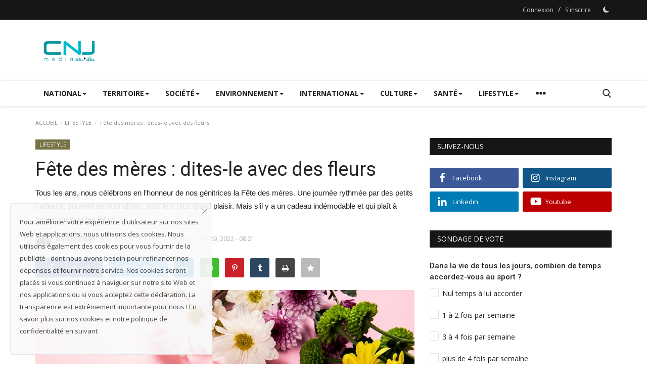

--- FILE ---
content_type: text/html; charset=UTF-8
request_url: https://cnj44.media/Kim-Lo-a-tjon-250
body_size: 20459
content:
<!DOCTYPE html>
<html lang="fr">
<head>
<meta charset="utf-8">
<meta http-equiv="X-UA-Compatible" content="IE=edge">
<meta name="viewport" content="width=device-width, initial-scale=1">
<title>Fête des mères : dites-le avec des fleurs - CNJ44.MEDIA - Magazine d&#039;actualités</title>
<meta name="description" content="Tous les ans, nous célébrons en l’honneur de nos génitrices la Fête des mères. Une journée rythmée par des petits cadeaux, souvent personnalisés, pour leur plus grand plaisir. Mais s’il y a un cadeau indémodable et qui plaît à toutes, ce sont les fleurs."/>
<meta name="keywords" content=""/>
<meta name="author" content="CNJ44.MEDIA"/>
<meta property="og:locale" content="en_US"/>
<meta property="og:site_name" content="CNJ44.MEDIA"/>
<meta property="og:type" content="article"/>
<meta property="og:title" content="Fête des mères : dites-le avec des fleurs"/>
<meta property="og:description" content="Tous les ans, nous célébrons en l’honneur de nos génitrices la Fête des mères. Une journée rythmée par des petits cadeaux, souvent personnalisés, pour leur plus grand plaisir. Mais s’il y a un cadeau indémodable et qui plaît à toutes, ce sont les fleurs."/>
<meta property="og:url" content="https://cnj44.media/Kim-Lo-a-tjon-250"/>
<meta property="og:image" content="https://cnj44.media/uploads/images/2022/04/image_750x500_626a75144344a.jpg"/>
<meta property="og:image:width" content="750"/>
<meta property="og:image:height" content="422"/>
<meta property="article:author" content="Kim Lo-a-tjon"/>
<meta property="fb:app_id" content=""/>
<meta property="article:tag" content="Fete des meres"/>
<meta property="article:tag" content="Mother&#039;s Day"/>
<meta property="article:tag" content="Fleurs"/>
<meta property="article:tag" content="Cadeaux"/>
<meta property="article:published_time" content="2022-04-28 13:07:35"/>
<meta property="article:modified_time" content="2022-04-29 08:21:42"/>
<meta name="twitter:card" content="summary_large_image"/>
<meta name="twitter:site" content="@CNJ44.MEDIA"/>
<meta name="twitter:creator" content="@Kim Lo-a-tjon"/>
<meta name="twitter:title" content="Fête des mères : dites-le avec des fleurs"/>
<meta name="twitter:description" content="Tous les ans, nous célébrons en l’honneur de nos génitrices la Fête des mères. Une journée rythmée par des petits cadeaux, souvent personnalisés, pour leur plus grand plaisir. Mais s’il y a un cadeau indémodable et qui plaît à toutes, ce sont les fleurs."/>
<meta name="twitter:image" content="https://cnj44.media/uploads/images/2022/04/image_750x500_626a75144344a.jpg"/>
<link rel="shortcut icon" type="image/png" href="https://cnj44.media/uploads/logo/favicon_65f1d90cb96678-91156516-12937227.png"/>
<link rel="canonical" href="https://cnj44.media/Kim-Lo-a-tjon-250"/>
<link rel="alternate" href="https://cnj44.media/Kim-Lo-a-tjon-250" hreflang="fr-FR"/>
<link href="https://fonts.googleapis.com/css?family=Open+Sans:300,400,600,700&display=swap" rel="stylesheet"><link href="https://fonts.googleapis.com/css?family=Roboto:300,400,500,700&display=swap&subset=cyrillic,cyrillic-ext,greek,greek-ext,latin-ext,vietnamese" rel="stylesheet"><link href="https://cnj44.media/assets/vendor/bootstrap-v3/css/bootstrap.min.css" rel="stylesheet"/>
<link href="https://cnj44.media/assets/vendor/font-icons/css/font-icon-2.1.min.css" rel="stylesheet"/>
<link href="https://cnj44.media/assets/themes/classic/css/style-2.1.min.css" rel="stylesheet"/>
<link href="https://cnj44.media/assets/themes/classic/css/plugins-2.1.css" rel="stylesheet"/>
<script>var rtl = false;</script>
<style>body {font-family: "Open Sans", Helvetica, sans-serif  } .font-1,.post-content .post-summary {font-family: "Roboto", Helvetica, sans-serif}.font-text{font-family: Verdana, Helvetica, sans-serif}.h1, .h2, .h3, .h4, .h5, .h6, h1, h2, h3, h4, h5, h6 {font-family: "Roboto", Helvetica, sans-serif}.section-mid-title .title {font-family: "Roboto", Helvetica, sans-serif}.section .section-content .title {font-family: "Roboto", Helvetica, sans-serif}.section .section-head .title {font-family: "Open Sans", Helvetica, sans-serif}.sidebar-widget .widget-head .title {font-family: "Open Sans", Helvetica, sans-serif}.post-content .post-text {font-family: Verdana, Helvetica, sans-serif}  .top-bar,.news-ticker-title,.section .section-head .title,.sidebar-widget .widget-head,.section-mid-title .title, #comments .comment-section > .nav-tabs > .active > a,.reaction-num-votes, .modal-newsletter .btn {background-color: #161616} .section .section-head,.section-mid-title, .comment-section .nav-tabs {border-bottom: 2px solid #161616;} .post-content .post-summary h2 {font-family: Verdana, Helvetica, sans-serif}
a:hover, a:focus, a:active, .btn-link:hover, .btn-link:focus, .btn-link:active, .navbar-inverse .navbar-nav > li > a:hover, .navbar-inverse .navbar-nav .dropdown-menu > li:hover > a, .navbar-inverse .navbar-nav .dropdown-menu > li:focus > a, .navbar-inverse .navbar-nav .dropdown-menu > li.active > a, .navbar-inverse .navbar-nav .open .dropdown-menu > li > a:focus, .navbar-inverse .navbar-nav .open .dropdown-menu > li > a:hover, .comment-lists li .btn-comment-reply, .comment-lists li .btn-comment-like, .f-random-list li .title a:hover, .link-forget, .captcha-refresh, .nav-footer li a:hover, .mobile-menu-social li a:hover, .mobile-menu-social li a:focus, .post-files .file button, .icon-newsletter, .btn-load-more:hover, .post-next-prev p span, .list-footer-categories li a:hover {color: #0ed5b7;}  .navbar-toggle, .navbar-inverse .navbar-toggle, .nav-payout-accounts > li.active > a, .nav-payout-accounts > li.active > a:focus, .nav-payout-accounts > li.active > a:hover, .nav-payout-accounts .active > a, .swal-button--danger, .sidebar-widget .tag-list li a:hover, .spinner > div, .search-form button {background-color: #0ed5b7 !important;}  .navbar-default .navbar-nav > .active > a::after, .navbar-default .navbar-nav > li > a:hover:after, .navbar-inverse .navbar-nav .active a::after, .poll .result .progress .progress-bar {background-color: #0ed5b7;}  .btn-custom {background-color: #0ed5b7;border-color: #0ed5b7;}  ::selection {background: #0ed5b7 !important;color: #fff;}  ::-moz-selection {background: #0ed5b7 !important;color: #fff;}  .navbar-inverse .navbar-nav > .active > a, .navbar-inverse .navbar-nav > .active > a:hover, .navbar-inverse .navbar-nav > .active > a:focus, .navbar-inverse .navbar-nav > .open > a, .navbar-inverse .navbar-nav > .open > a:hover, .navbar-inverse .navbar-nav > .open > a:focus {color: #0ed5b7 !important;background-color: transparent;}  .navbar-inverse .navbar-nav > li > a:focus, .navbar-inverse .navbar-nav > li > a:hover {background-color: transparent;color: #0ed5b7;}  .form-input:focus {border-color: #0ed5b7;outline: 0 none;}  .post-content .post-tags .tag-list li a:hover, .profile-buttons ul li a:hover {border-color: #0ed5b7;background-color: #0ed5b7;}  .auth-form-input:focus, .form-textarea:focus, .custom-checkbox:hover + label:before, .leave-reply .form-control:focus, .page-contact .form-control:focus, .comment-error {border-color: #0ed5b7;}  .custom-checkbox:checked + label:before {background: #0ed5b7;border-color: #0ed5b7;}  .comments .comments-title {border-bottom: 2px solid #0ed5b7;}  .comment-loader-container .loader, .sub-comment-loader-container .loader {border-top: 5px solid #0ed5b7;}  .newsletter .newsletter-button {background-color: #0ed5b7;border: 1px solid #0ed5b7;}  .post-author-meta a:hover, .post-item-no-image .caption-video-no-image .title a:hover, .comment-meta .comment-liked, .cookies-warning a {color: #0ed5b7 !important;}  .video-label, .filters .btn:focus:after, .filters .btn:hover:after, .filters .btn:active:after, .filters .active::after {background: #0ed5b7;}  .pagination .active a {border: 1px solid #0ed5b7 !important;background-color: #0ed5b7 !important;color: #fff !important;}  .pagination li a:hover, .pagination li a:focus, .pagination li a:active, .custom-checkbox input:checked + .checkbox-icon {background-color: #0ed5b7;border: 1px solid #0ed5b7;}  .search-form, .dropdown-more {border-top: 3px solid #0ed5b7;}.mobile-language-options li .selected, .mobile-language-options li a:hover {color: #0ed5b7;border: 1px solid #0ed5b7;}@media screen and (max-width: 480px) {.reaction-num-votes {right: 0 !important;}}.post-text iframe{max-width: 100% !important}
.bn-ds-1{width: 728px; height: 90px;}.bn-mb-1{width: 300px; height: 250px;}.bn-ds-2{width: 728px; height: 90px;}.bn-mb-2{width: 300px; height: 250px;}.bn-ds-3{width: 728px; height: 90px;}.bn-mb-3{width: 300px; height: 250px;}.bn-ds-4{width: 728px; height: 90px;}.bn-mb-4{width: 300px; height: 250px;}.bn-ds-5{width: 336px; height: 280px;}.bn-mb-5{width: 300px; height: 250px;}.bn-ds-6{width: 336px; height: 280px;}.bn-mb-6{width: 300px; height: 250px;}</style>
<script>var VrConfig = {baseURL: 'https://cnj44.media', csrfTokenName: 'app_csrf_token', csrfCookieName: 'vrapp_csrf_cookie', sysLangId: '2', isRecaptchaEnabled: '1', textOk: "OK", textCancel: "Annuler", textCorrectAnswer : "Bonne réponse", textWrongAnswer : "Wrong Answer"};</script><!-- Pixel Code for https://66.pixmaton.fr/ -->
<script defer src="https://66.pixmaton.fr/pixel/0JBKxu7OMl04WbP5"></script>
<!-- END Pixel Code --></head>
<body>
<header id="header">
<div class="top-bar">
<div class="container">
<div class="col-sm-12">
<div class="row">
<ul class="top-menu top-menu-left">
</ul>
<ul class="top-menu top-menu-right">
<li class="top-li-auth"><a href="#" data-toggle="modal" data-target="#modal-login" class="btn_open_login_modal">Connexion</a><span>&nbsp;/&nbsp;</span><a href="https://cnj44.media/register">S'inscrire</a></li>
<li class="li-dark-mode-sw">
<form action="https://cnj44.media/switch-dark-mode" method="post">
<input type="hidden" name="app_csrf_token" value="daad3bc0330293564e9f9d2592fca252" /><input type="hidden" name="back_url" value="https://cnj44.media/Kim-Lo-a-tjon-250">
<button type="submit" name="theme_mode" value="dark" class="btn-switch-mode">
<svg xmlns="http://www.w3.org/2000/svg" width="16" height="16" fill="currentColor" class="bi bi-moon-fill dark-mode-icon" viewBox="0 0 16 16">
<path d="M6 .278a.768.768 0 0 1 .08.858 7.208 7.208 0 0 0-.878 3.46c0 4.021 3.278 7.277 7.318 7.277.527 0 1.04-.055 1.533-.16a.787.787 0 0 1 .81.316.733.733 0 0 1-.031.893A8.349 8.349 0 0 1 8.344 16C3.734 16 0 12.286 0 7.71 0 4.266 2.114 1.312 5.124.06A.752.752 0 0 1 6 .278z"/>
</svg>
</button>
</form>
</li>
</ul>
</div>
</div>
</div>
</div>
<div class="logo-banner">
<div class="container">
<div class="col-sm-12">
<div class="row">
<div class="left">
<a href="https://cnj44.media">
<img src="https://cnj44.media/uploads/logo/logo_655b58bbe84fb1-23358449-39690542.jpg" alt="logo" class="logo" width="190" height="60">
</a>
</div>
<div class="right">
<div class="pull-right">
</div>
</div>
</div>
</div>
</div>
</div>
<nav class="navbar navbar-default main-menu megamenu">
<div class="container">
<div class="collapse navbar-collapse">
<div class="row">
<ul class="nav navbar-nav">
<li class="dropdown megamenu-fw mega-li-2 ">
<a href="https://cnj44.media/national" class="dropdown-toggle disabled" data-toggle="dropdown" role="button" aria-expanded="false">NATIONAL<span class="caret"></span></a>
<ul class="dropdown-menu megamenu-content dropdown-top" role="menu" data-mega-ul="2">
<li>
<div class="col-sm-12">
<div class="row">
<div class="sub-menu-right single-sub-menu">
<div class="row row-menu-right">
<div class="col-sm-3 menu-post-item">
<div class="post-item-image">
<a href="https://cnj44.media/pourquoi-les-jeunes-se-marient-ils-en-2023">                <img src="https://cnj44.media/assets/img/img_bg_md.png" data-src="https://cnj44.media/uploads/images/202311/image_430x256_654b511e2af0f.jpg" alt="Pourquoi les jeunes se marient-ils en 2023 ?" class="lazyload img-responsive img-post" width="1" height="1"/>
    
</a>
</div>
<h3 class="title">
<a href="https://cnj44.media/pourquoi-les-jeunes-se-marient-ils-en-2023">Pourquoi les jeunes se marient-ils en 2023 ?</a>
</h3>
<p class="post-meta">    <a href="https://cnj44.media/profile/louis-chauvin">Louis Chauvin</a>
    <span>Dec 4, 2023</span>
</p>
</div>
<div class="col-sm-3 menu-post-item">
<div class="post-item-image">
<a href="https://cnj44.media/utiliser-lintelligence-artificielle-dans-lenseignement-des-futures-enseignantes-en-discutent">                <img src="https://cnj44.media/assets/img/img_bg_md.png" data-src="https://cnj44.media/uploads/images/202311/image_430x256_6565f4c0e6f59.jpg" alt="Utiliser l&#039;intelligence artificielle dans l&#039;enseignement ? Des futures enseignantes en discutent" class="lazyload img-responsive img-post" width="1" height="1"/>
    
</a>
</div>
<h3 class="title">
<a href="https://cnj44.media/utiliser-lintelligence-artificielle-dans-lenseignement-des-futures-enseignantes-en-discutent">Utiliser l&#039;intelligence artificielle dans l&#039;enseignement...</a>
</h3>
<p class="post-meta">    <a href="https://cnj44.media/profile/lilian-godard">Lilian Godard</a>
    <span>Nov 28, 2023</span>
</p>
</div>
<div class="col-sm-3 menu-post-item">
<div class="post-item-image">
<a href="https://cnj44.media/desert-de-moyens">                <img src="https://cnj44.media/assets/img/img_bg_md.png" data-src="https://cnj44.media/uploads/images/202311/image_430x256_656456691edce.jpg" alt="Désert de moyens" class="lazyload img-responsive img-post" width="1" height="1"/>
    
</a>
</div>
<h3 class="title">
<a href="https://cnj44.media/desert-de-moyens">Désert de moyens</a>
</h3>
<p class="post-meta">    <a href="https://cnj44.media/profile/tom-briot">Tom Briot</a>
    <span>Nov 27, 2023</span>
</p>
</div>
<div class="col-sm-3 menu-post-item">
<div class="post-item-image">
<a href="https://cnj44.media/les-agriculteurs-sous-leau">                <img src="https://cnj44.media/assets/img/img_bg_md.png" data-src="https://cnj44.media/uploads/images/202311/image_430x256_655b851de40ce.jpg" alt="Les agriculteurs peinent à rester hors de l&#039;eau" class="lazyload img-responsive img-post" width="1" height="1"/>
    
</a>
</div>
<h3 class="title">
<a href="https://cnj44.media/les-agriculteurs-sous-leau">Les agriculteurs peinent à rester hors de l&#039;eau</a>
</h3>
<p class="post-meta">    <a href="https://cnj44.media/profile/florentin-delacour">Florentin Delacour</a>
    <span>Nov 23, 2023</span>
</p>
</div>
<div class="col-sm-3 menu-post-item">
<div class="post-item-image">
<a href="https://cnj44.media/la-france-sous-leau-les-inondations-dans-le-pays-continuent-de-devaster-certains-departements">                <img src="https://cnj44.media/assets/img/img_bg_md.png" data-src="https://cnj44.media/uploads/images/202311/image_430x256_6554b135e9017.jpg" alt="Les inondations dans le pays continuent de dévaster certains départements" class="lazyload img-responsive img-post" width="1" height="1"/>
    
</a>
</div>
<h3 class="title">
<a href="https://cnj44.media/la-france-sous-leau-les-inondations-dans-le-pays-continuent-de-devaster-certains-departements">Les inondations dans le pays continuent de dévaster...</a>
</h3>
<p class="post-meta">    <a href="https://cnj44.media/profile/liluan-serazin">Liluan Serazin</a>
    <span>Nov 22, 2023</span>
</p>
</div>
</div>
</div>
</div>
</div>
</li>
</ul>
</li>
<li class="dropdown megamenu-fw mega-li-3 ">
<a href="https://cnj44.media/territoire" class="dropdown-toggle disabled" data-toggle="dropdown" role="button" aria-expanded="false">TERRITOIRE<span class="caret"></span></a>
<ul class="dropdown-menu megamenu-content dropdown-top" role="menu" data-mega-ul="3">
<li>
<div class="col-sm-12">
<div class="row">
<div class="sub-menu-right single-sub-menu">
<div class="row row-menu-right">
<div class="col-sm-3 menu-post-item">
<div class="post-item-image">
<a href="https://cnj44.media/cette-boutique-nantaise-qui-distille-du-whisky-pour-noel">                <img src="https://cnj44.media/assets/img/img_bg_md.png" data-src="https://cnj44.media/uploads/images/202312/image_430x256_65908b265a4d7.jpg" alt="Cette boutique nantaise qui DISTILLE du whisky pour noël !" class="lazyload img-responsive img-post" width="1" height="1"/>
    
</a>
</div>
<h3 class="title">
<a href="https://cnj44.media/cette-boutique-nantaise-qui-distille-du-whisky-pour-noel">Cette boutique nantaise qui DISTILLE du whisky...</a>
</h3>
<p class="post-meta">    <a href="https://cnj44.media/profile/matthis-ferrant">Matthis Ferrant</a>
    <span>Dec 12, 2023</span>
</p>
</div>
<div class="col-sm-3 menu-post-item">
<div class="post-item-image">
<a href="https://cnj44.media/noel-les-commercants-nantais-confrontes-a-linflation">                <img src="https://cnj44.media/assets/img/img_bg_md.png" data-src="https://cnj44.media/uploads/images/202312/image_430x256_6578b186ebfcf.jpg" alt="Noël : les commerçants nantais confrontés à l&#039;inflation." class="lazyload img-responsive img-post" width="1" height="1"/>
    
</a>
</div>
<h3 class="title">
<a href="https://cnj44.media/noel-les-commercants-nantais-confrontes-a-linflation">Noël : les commerçants nantais confrontés à l&#039;inflation.</a>
</h3>
<p class="post-meta">    <a href="https://cnj44.media/profile/sanchez-esteban">Estéban Sanchez</a>
    <span>Dec 12, 2023</span>
</p>
</div>
<div class="col-sm-3 menu-post-item">
<div class="post-item-image">
<a href="https://cnj44.media/du-vin-sans-alcool-un-cadeau-original-pour-noel">                <img src="https://cnj44.media/assets/img/img_bg_md.png" data-src="https://cnj44.media/uploads/images/202312/image_430x256_65908b6509434.jpg" alt="Du vin sans alcool, un cadeau original pour Noël" class="lazyload img-responsive img-post" width="1" height="1"/>
    
</a>
</div>
<h3 class="title">
<a href="https://cnj44.media/du-vin-sans-alcool-un-cadeau-original-pour-noel">Du vin sans alcool, un cadeau original pour Noël</a>
</h3>
<p class="post-meta">    <a href="https://cnj44.media/profile/lucas-riou">Lucas Riou</a>
    <span>Dec 12, 2023</span>
</p>
</div>
<div class="col-sm-3 menu-post-item">
<div class="post-item-image">
<a href="https://cnj44.media/marche-de-noel-de-nantes-les-commercants-trouvent-ils-leur-bonheur">                <img src="https://cnj44.media/assets/img/img_bg_md.png" data-src="https://cnj44.media/uploads/images/202312/image_430x256_657862630a58a.jpg" alt="Marché de Noël de Nantes : Les commerçants trouvent-ils leur bonheur ?" class="lazyload img-responsive img-post" width="1" height="1"/>
    
</a>
</div>
<h3 class="title">
<a href="https://cnj44.media/marche-de-noel-de-nantes-les-commercants-trouvent-ils-leur-bonheur">Marché de Noël de Nantes : Les commerçants trouvent-ils...</a>
</h3>
<p class="post-meta">    <a href="https://cnj44.media/profile/mrenaudcnj44fr">Marguerite Renaud</a>
    <span>Dec 12, 2023</span>
</p>
</div>
<div class="col-sm-3 menu-post-item">
<div class="post-item-image">
<a href="https://cnj44.media/a-nantes-un-noel-chaleureux-pour-les-ames-solitaires">                <img src="https://cnj44.media/assets/img/img_bg_md.png" data-src="https://cnj44.media/uploads/images/202312/image_430x256_65785f023b157.jpg" alt="À Nantes, un Noël chaleureux pour les âmes solitaires." class="lazyload img-responsive img-post" width="1" height="1"/>
    
</a>
</div>
<h3 class="title">
<a href="https://cnj44.media/a-nantes-un-noel-chaleureux-pour-les-ames-solitaires">À Nantes, un Noël chaleureux pour les âmes solitaires.</a>
</h3>
<p class="post-meta">    <a href="https://cnj44.media/profile/antoine-rivalin">Antoine Rivalin</a>
    <span>Dec 12, 2023</span>
</p>
</div>
</div>
</div>
</div>
</div>
</li>
</ul>
</li>
<li class="dropdown megamenu-fw mega-li-12 ">
<a href="https://cnj44.media/societe" class="dropdown-toggle disabled" data-toggle="dropdown" role="button" aria-expanded="false">SOCIÉTÉ<span class="caret"></span></a>
<ul class="dropdown-menu megamenu-content dropdown-top" role="menu" data-mega-ul="12">
<li>
<div class="col-sm-12">
<div class="row">
<div class="sub-menu-right single-sub-menu">
<div class="row row-menu-right">
<div class="col-sm-3 menu-post-item">
<div class="post-item-image">
<a href="https://cnj44.media/coupe-de-france-un-pizzaiolo-nantais-en-route-pour-un-trophee">                <img src="https://cnj44.media/assets/img/img_bg_md.png" data-src="https://cnj44.media/uploads/images/202403/image_430x256_65f424e99beaa.jpg" alt="Coupe de France :  un pizzaïolo nantais en route pour un trophée" class="lazyload img-responsive img-post" width="1" height="1"/>
    
</a>
</div>
<h3 class="title">
<a href="https://cnj44.media/coupe-de-france-un-pizzaiolo-nantais-en-route-pour-un-trophee">Coupe de France :  un pizzaïolo nantais en route...</a>
</h3>
<p class="post-meta">    <a href="https://cnj44.media/profile/evan-walter">Evan Walter</a>
    <span>Mar 15, 2024</span>
</p>
</div>
<div class="col-sm-3 menu-post-item">
<div class="post-item-image">
<a href="https://cnj44.media/a-saint-herblain-le-nouveau-food-hall-dock-side-ouvre-ce-jeudi">                <img src="https://cnj44.media/assets/img/img_bg_md.png" data-src="https://cnj44.media/uploads/images/202403/image_430x256_65f30678aa59d.jpg" alt="À Saint-Herblain, le nouveau Food hall, Dock Side ouvre ce jeudi" class="lazyload img-responsive img-post" width="1" height="1"/>
    
</a>
</div>
<h3 class="title">
<a href="https://cnj44.media/a-saint-herblain-le-nouveau-food-hall-dock-side-ouvre-ce-jeudi">À Saint-Herblain, le nouveau Food hall, Dock...</a>
</h3>
<p class="post-meta">    <a href="https://cnj44.media/profile/evan-walter">Evan Walter</a>
    <span>Mar 14, 2024</span>
</p>
</div>
<div class="col-sm-3 menu-post-item">
<div class="post-item-image">
<a href="https://cnj44.media/le-noel-des-etudiants-nantais">                <img src="https://cnj44.media/assets/img/img_bg_md.png" data-src="https://cnj44.media/uploads/images/202312/image_430x256_6578867400d4e.jpg" alt="Le Noël des étudiants nantais" class="lazyload img-responsive img-post" width="1" height="1"/>
    
</a>
</div>
<h3 class="title">
<a href="https://cnj44.media/le-noel-des-etudiants-nantais">Le Noël des étudiants nantais</a>
</h3>
<p class="post-meta">    <a href="https://cnj44.media/profile/maxime-chauveau">Maxime Chauveau</a>
    <span>Dec 12, 2023</span>
</p>
</div>
<div class="col-sm-3 menu-post-item">
<div class="post-item-image">
<a href="https://cnj44.media/chocolats-foie-gras-huitres-quelles-sont-les-attentes-des-commercants-cette-annee-a-noel">                <img src="https://cnj44.media/assets/img/img_bg_md.png" data-src="https://cnj44.media/uploads/images/202312/image_430x256_65787e3e7f3ee.jpg" alt="Nantes : chocolats, foie gras, huîtres… Quelles sont les attentes des commerçants à Noël ?" class="lazyload img-responsive img-post" width="1" height="1"/>
    
</a>
</div>
<h3 class="title">
<a href="https://cnj44.media/chocolats-foie-gras-huitres-quelles-sont-les-attentes-des-commercants-cette-annee-a-noel">Nantes : chocolats, foie gras, huîtres… Quelles...</a>
</h3>
<p class="post-meta">    <a href="https://cnj44.media/profile/kim-lo-a-tjon">Kim Lo-a-tjon</a>
    <span>Dec 12, 2023</span>
</p>
</div>
<div class="col-sm-3 menu-post-item">
<div class="post-item-image">
<a href="https://cnj44.media/marche-de-noel-a-nantes-sent-on-le-vent-tourner-pour-les-artisans-de-la-nativite">                <img src="https://cnj44.media/assets/img/img_bg_md.png" alt="bg" class="img-responsive img-bg" width="1" height="1"/>
        <div class="img-container">
            <img src="https://cnj44.media/assets/img/img_bg_md.png" data-src="https://lh7-us.googleusercontent.com/8s4_VyfI4VlcsQ1v4x79CuH7GGJzV3jyc1YCp4hqsXY_e9-uRWi-fxUD_BsOS-0LZPftDM5ROa3Ar2tnXLLITSQIp4xe-U8KdxCb2AXRi5pfb5EMZm8Oyyi3PLWKMqxswsQC07Pp95HWZ6usVQU18h4" alt="Marché de Noël à Nantes : sent-on le vent tourner pour les artisans de la nativité ?" class="lazyload img-cover" width="1" height="1"/>
        </div>
    
</a>
</div>
<h3 class="title">
<a href="https://cnj44.media/marche-de-noel-a-nantes-sent-on-le-vent-tourner-pour-les-artisans-de-la-nativite">Marché de Noël à Nantes : sent-on le vent tourner...</a>
</h3>
<p class="post-meta">    <a href="https://cnj44.media/profile/quentin-belletoise">Quentin Belletoise</a>
    <span>Dec 12, 2023</span>
</p>
</div>
</div>
</div>
</div>
</div>
</li>
</ul>
</li>
<li class="dropdown megamenu-fw mega-li-13 ">
<a href="https://cnj44.media/environnement" class="dropdown-toggle disabled" data-toggle="dropdown" role="button" aria-expanded="false">ENVIRONNEMENT<span class="caret"></span></a>
<ul class="dropdown-menu megamenu-content dropdown-top" role="menu" data-mega-ul="13">
<li>
<div class="col-sm-12">
<div class="row">
<div class="sub-menu-right single-sub-menu">
<div class="row row-menu-right">
<div class="col-sm-3 menu-post-item">
<div class="post-item-image">
<a href="https://cnj44.media/nantes-des-artisans-plus-responsables">                <img src="https://cnj44.media/assets/img/img_bg_md.png" data-src="https://cnj44.media/uploads/images/202312/image_430x256_6578d8560f9b6.jpg" alt="Nantes : des artisans plus responsables sur le marché de Noël ?" class="lazyload img-responsive img-post" width="1" height="1"/>
    
</a>
</div>
<h3 class="title">
<a href="https://cnj44.media/nantes-des-artisans-plus-responsables">Nantes : des artisans plus responsables sur le...</a>
</h3>
<p class="post-meta">    <a href="https://cnj44.media/profile/gael-taillandier">Gaël Taillandier</a>
    <span>Dec 12, 2023</span>
</p>
</div>
<div class="col-sm-3 menu-post-item">
<div class="post-item-image">
<a href="https://cnj44.media/ia-lalliee-controversee-de-la-lutte-contre-le-rechauffement-climatique">                <img src="https://cnj44.media/assets/img/img_bg_md.png" data-src="https://cnj44.media/uploads/images/202312/image_430x256_6578d33a3e057.jpg" alt="IA : l&#039;alliée controversée de la lutte contre le réchauffement climatique" class="lazyload img-responsive img-post" width="1" height="1"/>
    
</a>
</div>
<h3 class="title">
<a href="https://cnj44.media/ia-lalliee-controversee-de-la-lutte-contre-le-rechauffement-climatique">IA : l&#039;alliée controversée de la lutte contre...</a>
</h3>
<p class="post-meta">    <a href="https://cnj44.media/profile/ambre-simon">Ambre Simon</a>
    <span>Dec 12, 2023</span>
</p>
</div>
<div class="col-sm-3 menu-post-item">
<div class="post-item-image">
<a href="https://cnj44.media/nantes-la-location-de-sapin-la-nouvelle-formule-dune-pepiniere">                <img src="https://cnj44.media/assets/img/img_bg_md.png" data-src="https://cnj44.media/uploads/images/202312/image_430x256_657847efdb3e4.jpg" alt="Nantes : la location de sapin de Noël, la nouvelle formule d’une pépinière" class="lazyload img-responsive img-post" width="1" height="1"/>
    
</a>
</div>
<h3 class="title">
<a href="https://cnj44.media/nantes-la-location-de-sapin-la-nouvelle-formule-dune-pepiniere">Nantes : la location de sapin de Noël, la nouvelle...</a>
</h3>
<p class="post-meta">    <a href="https://cnj44.media/profile/theophile-pechon">Théophile Péchon</a>
    <span>Dec 12, 2023</span>
</p>
</div>
<div class="col-sm-3 menu-post-item">
<div class="post-item-image">
<a href="https://cnj44.media/nantes-lautre-marche-pour-un-noel-solidaire-et-locale">                <img src="https://cnj44.media/assets/img/img_bg_md.png" data-src="https://cnj44.media/uploads/images/202312/image_430x256_65783a4948b00.jpg" alt="Nantes : L’Autre Marché, pour un Noël solidaire et local" class="lazyload img-responsive img-post" width="1" height="1"/>
    
</a>
</div>
<h3 class="title">
<a href="https://cnj44.media/nantes-lautre-marche-pour-un-noel-solidaire-et-locale">Nantes : L’Autre Marché, pour un Noël solidaire...</a>
</h3>
<p class="post-meta">    <a href="https://cnj44.media/profile/hugo-meunier">Hugo Meunier</a>
    <span>Dec 12, 2023</span>
</p>
</div>
<div class="col-sm-3 menu-post-item">
<div class="post-item-image">
<a href="https://cnj44.media/nantes-une-seconde-vie-pour-les-sapins">                <img src="https://cnj44.media/assets/img/img_bg_md.png" data-src="https://cnj44.media/uploads/images/202312/image_430x256_657837804d9f6.jpg" alt="Nantes : une seconde vie pour les sapins de Noël" class="lazyload img-responsive img-post" width="1" height="1"/>
    
</a>
</div>
<h3 class="title">
<a href="https://cnj44.media/nantes-une-seconde-vie-pour-les-sapins">Nantes : une seconde vie pour les sapins de Noël</a>
</h3>
<p class="post-meta">    <a href="https://cnj44.media/profile/lucas-rouland">Lucas Rouland</a>
    <span>Dec 12, 2023</span>
</p>
</div>
</div>
</div>
</div>
</div>
</li>
</ul>
</li>
<li class="dropdown megamenu-fw mega-li-4 ">
<a href="https://cnj44.media/international" class="dropdown-toggle disabled" data-toggle="dropdown" role="button" aria-expanded="false">INTERNATIONAL<span class="caret"></span></a>
<ul class="dropdown-menu megamenu-content dropdown-top" role="menu" data-mega-ul="4">
<li>
<div class="col-sm-12">
<div class="row">
<div class="sub-menu-right single-sub-menu">
<div class="row row-menu-right">
<div class="col-sm-3 menu-post-item">
<div class="post-item-image">
<a href="https://cnj44.media/un-tueur-dans-la-nature">                <img src="https://cnj44.media/assets/img/img_bg_md.png" data-src="https://cnj44.media/uploads/images/202311/image_430x256_655d0d9ef2779.jpg" alt="La Russie relâche un tueur" class="lazyload img-responsive img-post" width="1" height="1"/>
    
</a>
</div>
<h3 class="title">
<a href="https://cnj44.media/un-tueur-dans-la-nature">La Russie relâche un tueur</a>
</h3>
<p class="post-meta">    <a href="https://cnj44.media/profile/alexis-andouard">Alexis Andouard</a>
    <span>Nov 23, 2023</span>
</p>
</div>
<div class="col-sm-3 menu-post-item">
<h3 class="title">
<a href="https://cnj44.media/conflit-israelo-palestinien-triste-terrain-de-jeux-pour-les-enfants">Conflit israélo-palestinien : Triste terrain...</a>
</h3>
<p class="post-meta">    <a href="https://cnj44.media/profile/ambre-guitton">Ambre Guitton</a>
    <span>Nov 23, 2023</span>
</p>
</div>
<div class="col-sm-3 menu-post-item">
<div class="post-item-image">
<a href="https://cnj44.media/attaque-a-al-shifa-le-hamas-a-t-il-perdu-le-controle">                <img src="https://cnj44.media/assets/img/img_bg_md.png" data-src="https://cnj44.media/uploads/images/202311/image_430x256_655492d541f54.jpg" alt="Attaque à Al-Shifa : le Hamas a-t-il perdu le contrôle ?" class="lazyload img-responsive img-post" width="1" height="1"/>
    
</a>
</div>
<h3 class="title">
<a href="https://cnj44.media/attaque-a-al-shifa-le-hamas-a-t-il-perdu-le-controle">Attaque à Al-Shifa : le Hamas a-t-il perdu le...</a>
</h3>
<p class="post-meta">    <a href="https://cnj44.media/profile/ugo-schwander">Ugo Schwander</a>
    <span>Nov 23, 2023</span>
</p>
</div>
<div class="col-sm-3 menu-post-item">
<div class="post-item-image">
<a href="https://cnj44.media/livg-en-pologne-un-nouvel-espoir">                <img src="https://cnj44.media/assets/img/img_bg_md.png" data-src="https://cnj44.media/uploads/images/202311/image_430x256_6554963318d81.jpg" alt="L’IVG en Pologne : Un nouvel espoir" class="lazyload img-responsive img-post" width="1" height="1"/>
    
</a>
</div>
<h3 class="title">
<a href="https://cnj44.media/livg-en-pologne-un-nouvel-espoir">L’IVG en Pologne : Un nouvel espoir</a>
</h3>
<p class="post-meta">    <a href="https://cnj44.media/profile/claire-augier">Claire Augier</a>
    <span>Nov 23, 2023</span>
</p>
</div>
<div class="col-sm-3 menu-post-item">
<div class="post-item-image">
<a href="https://cnj44.media/nantes-une-conference-pour-sensibiliser-au-conflit-en-ukraine">                <img src="https://cnj44.media/assets/img/img_bg_md.png" data-src="https://cnj44.media/uploads/images/202305/image_430x256_646dcba53959e.jpg" alt="Nantes : Une conférence pour sensibiliser au conflit en Ukraine" class="lazyload img-responsive img-post" width="1" height="1"/>
    
</a>
</div>
<h3 class="title">
<a href="https://cnj44.media/nantes-une-conference-pour-sensibiliser-au-conflit-en-ukraine">Nantes : Une conférence pour sensibiliser au...</a>
</h3>
<p class="post-meta">    <a href="https://cnj44.media/profile/quentin-baty">Quentin Baty</a>
    <span>May 24, 2023</span>
</p>
</div>
</div>
</div>
</div>
</div>
</li>
</ul>
</li>
<li class="dropdown megamenu-fw mega-li-6 ">
<a href="https://cnj44.media/culture" class="dropdown-toggle disabled" data-toggle="dropdown" role="button" aria-expanded="false">CULTURE<span class="caret"></span></a>
<ul class="dropdown-menu megamenu-content dropdown-top" role="menu" data-mega-ul="6">
<li>
<div class="col-sm-12">
<div class="row">
<div class="sub-menu-right single-sub-menu">
<div class="row row-menu-right">
<div class="col-sm-3 menu-post-item">
<div class="post-item-image">
<a href="https://cnj44.media/revue-de-presse-grammy-awards-1202">        <span class="media-icon"><svg xmlns="http://www.w3.org/2000/svg" width="50" height="50" viewBox="0 0 160 160" fill="#ffffff"><path class="st0" d="M80,10c39,0,70,31,70,70s-31,70-70,70s-70-31-70-70S41,10,80,10z M80,0C36,0,0,36,0,80s36,80,80,80s80-36,80-80S124,0,80,0L80,0z"/><path d="M62.6,94.9c-2.5-1.7-5.8-2.8-9.4-2.8c-8,0-14.4,5.1-14.4,11.5c0,6.3,6.5,11.5,14.4,11.5s14.4-5.1,14.4-11.5v-35l36.7-5.8v26.5c-2.5-1.5-5.6-2.5-9-2.5c-8,0-14.4,5.1-14.4,11.5c0,6.3,6.5,11.5,14.4,11.5c8,0,14.4-5.1,14.4-11.5c0-0.4,0-0.9-0.1-1.3h0.1V40.2l-47.2,9.5V94.9z"/></svg></span>
                    <img src="https://cnj44.media/assets/img/img_bg_md.png" data-src="https://cnj44.media/uploads/images/202402/image_430x256_65ca136eb993b.jpg" alt="Revue de Presse : Grammy Awards (12/02/2024)" class="lazyload img-responsive img-post" width="1" height="1"/>
    
</a>
</div>
<h3 class="title">
<a href="https://cnj44.media/revue-de-presse-grammy-awards-1202">Revue de Presse : Grammy Awards (12/02/2024)</a>
</h3>
<p class="post-meta">    <a href="https://cnj44.media/profile/louen-marais">Louen Marais</a>
    <span>Feb 12, 2024</span>
</p>
</div>
<div class="col-sm-3 menu-post-item">
<div class="post-item-image">
<a href="https://cnj44.media/la-revue-de-presse-du-cnj-cinema-220124">        <span class="media-icon"><svg xmlns="http://www.w3.org/2000/svg" width="50" height="50" viewBox="0 0 160 160" fill="#ffffff"><path class="st0" d="M80,10c39,0,70,31,70,70s-31,70-70,70s-70-31-70-70S41,10,80,10z M80,0C36,0,0,36,0,80s36,80,80,80s80-36,80-80S124,0,80,0L80,0z"/><path d="M62.6,94.9c-2.5-1.7-5.8-2.8-9.4-2.8c-8,0-14.4,5.1-14.4,11.5c0,6.3,6.5,11.5,14.4,11.5s14.4-5.1,14.4-11.5v-35l36.7-5.8v26.5c-2.5-1.5-5.6-2.5-9-2.5c-8,0-14.4,5.1-14.4,11.5c0,6.3,6.5,11.5,14.4,11.5c8,0,14.4-5.1,14.4-11.5c0-0.4,0-0.9-0.1-1.3h0.1V40.2l-47.2,9.5V94.9z"/></svg></span>
                    <img src="https://cnj44.media/assets/img/img_bg_md.png" data-src="https://cnj44.media/uploads/images/202401/image_430x256_65b79e80617ea.jpg" alt="La revue de presse cinéma du CNJ - 21/01/2024" class="lazyload img-responsive img-post" width="1" height="1"/>
    
</a>
</div>
<h3 class="title">
<a href="https://cnj44.media/la-revue-de-presse-du-cnj-cinema-220124">La revue de presse cinéma du CNJ - 21/01/2024</a>
</h3>
<p class="post-meta">    <a href="https://cnj44.media/profile/laure-brizard">Laure Brizard</a>
    <span>Jan 28, 2024</span>
</p>
</div>
<div class="col-sm-3 menu-post-item">
<div class="post-item-image">
<a href="https://cnj44.media/nantes-quels-sont-les-defis-du-monde-de-la-lecture">                <img src="https://cnj44.media/assets/img/img_bg_md.png" data-src="https://cnj44.media/uploads/images/202401/image_430x256_65b37c251a17e.jpg" alt="Nantes : Quels sont les défis du monde de la lecture ?" class="lazyload img-responsive img-post" width="1" height="1"/>
    
</a>
</div>
<h3 class="title">
<a href="https://cnj44.media/nantes-quels-sont-les-defis-du-monde-de-la-lecture">Nantes : Quels sont les défis du monde de la...</a>
</h3>
<p class="post-meta">    <a href="https://cnj44.media/profile/raphael-ake">Raphaël Aké</a>
    <span>Jan 26, 2024</span>
</p>
</div>
<div class="col-sm-3 menu-post-item">
<div class="post-item-image">
<a href="https://cnj44.media/la-revue-de-presse-rap-du-cnj">        <span class="media-icon"><svg xmlns="http://www.w3.org/2000/svg" width="50" height="50" viewBox="0 0 160 160" fill="#ffffff"><path class="st0" d="M80,10c39,0,70,31,70,70s-31,70-70,70s-70-31-70-70S41,10,80,10z M80,0C36,0,0,36,0,80s36,80,80,80s80-36,80-80S124,0,80,0L80,0z"/><path d="M62.6,94.9c-2.5-1.7-5.8-2.8-9.4-2.8c-8,0-14.4,5.1-14.4,11.5c0,6.3,6.5,11.5,14.4,11.5s14.4-5.1,14.4-11.5v-35l36.7-5.8v26.5c-2.5-1.5-5.6-2.5-9-2.5c-8,0-14.4,5.1-14.4,11.5c0,6.3,6.5,11.5,14.4,11.5c8,0,14.4-5.1,14.4-11.5c0-0.4,0-0.9-0.1-1.3h0.1V40.2l-47.2,9.5V94.9z"/></svg></span>
                    <img src="https://cnj44.media/assets/img/img_bg_md.png" data-src="https://cnj44.media/uploads/images/202401/image_430x256_65a2a4dc812c9.jpg" alt="La revue de presse Rap du CNJ - 13/01/2024" class="lazyload img-responsive img-post" width="1" height="1"/>
    
</a>
</div>
<h3 class="title">
<a href="https://cnj44.media/la-revue-de-presse-rap-du-cnj">La revue de presse Rap du CNJ - 13/01/2024</a>
</h3>
<p class="post-meta">    <a href="https://cnj44.media/profile/maxime-cosmai">Maxime Cosmai</a>
    <span>Jan 13, 2024</span>
</p>
</div>
<div class="col-sm-3 menu-post-item">
<div class="post-item-image">
<a href="https://cnj44.media/noel-litteraire-a-nantes-ou-sont-les-editeurs-independants">                <img src="https://cnj44.media/assets/img/img_bg_md.png" data-src="https://cnj44.media/uploads/images/202312/image_430x256_656e07cc10480.jpg" alt="Noël littéraire à Nantes : où sont les éditeurs indépendants ?" class="lazyload img-responsive img-post" width="1" height="1"/>
    
</a>
</div>
<h3 class="title">
<a href="https://cnj44.media/noel-litteraire-a-nantes-ou-sont-les-editeurs-independants">Noël littéraire à Nantes : où sont les éditeurs...</a>
</h3>
<p class="post-meta">    <a href="https://cnj44.media/profile/hugo-bocquier">Hugo Bocquier</a>
    <span>Dec 4, 2023</span>
</p>
</div>
</div>
</div>
</div>
</div>
</li>
</ul>
</li>
<li class="dropdown megamenu-fw mega-li-14 ">
<a href="https://cnj44.media/santé" class="dropdown-toggle disabled" data-toggle="dropdown" role="button" aria-expanded="false">SANTÉ<span class="caret"></span></a>
<ul class="dropdown-menu megamenu-content dropdown-top" role="menu" data-mega-ul="14">
<li>
<div class="col-sm-12">
<div class="row">
<div class="sub-menu-right single-sub-menu">
<div class="row row-menu-right">
<div class="col-sm-3 menu-post-item">
<div class="post-item-image">
<a href="https://cnj44.media/la-revue-de-presse-du-cnj-du-2201">        <span class="media-icon"><svg xmlns="http://www.w3.org/2000/svg" width="50" height="50" viewBox="0 0 160 160" fill="#ffffff"><path class="st0" d="M80,10c39,0,70,31,70,70s-31,70-70,70s-70-31-70-70S41,10,80,10z M80,0C36,0,0,36,0,80s36,80,80,80s80-36,80-80S124,0,80,0L80,0z"/><path d="M62.6,94.9c-2.5-1.7-5.8-2.8-9.4-2.8c-8,0-14.4,5.1-14.4,11.5c0,6.3,6.5,11.5,14.4,11.5s14.4-5.1,14.4-11.5v-35l36.7-5.8v26.5c-2.5-1.5-5.6-2.5-9-2.5c-8,0-14.4,5.1-14.4,11.5c0,6.3,6.5,11.5,14.4,11.5c8,0,14.4-5.1,14.4-11.5c0-0.4,0-0.9-0.1-1.3h0.1V40.2l-47.2,9.5V94.9z"/></svg></span>
                    <img src="https://cnj44.media/assets/img/img_bg_md.png" data-src="https://cnj44.media/uploads/images/202401/image_430x256_65b7bc17bce76.jpg" alt="La revue de presse Santé du CNJ - 22/01/2024" class="lazyload img-responsive img-post" width="1" height="1"/>
    
</a>
</div>
<h3 class="title">
<a href="https://cnj44.media/la-revue-de-presse-du-cnj-du-2201">La revue de presse Santé du CNJ - 22/01/2024</a>
</h3>
<p class="post-meta">    <a href="https://cnj44.media/profile/lily-labbaye">Lily LAbbaye</a>
    <span>Jan 22, 2024</span>
</p>
</div>
</div>
</div>
</div>
</div>
</li>
</ul>
</li>
<li class="dropdown megamenu-fw mega-li-7 ">
<a href="https://cnj44.media/lifestyle" class="dropdown-toggle disabled" data-toggle="dropdown" role="button" aria-expanded="false">LIFESTYLE<span class="caret"></span></a>
<ul class="dropdown-menu megamenu-content dropdown-top" role="menu" data-mega-ul="7">
<li>
<div class="col-sm-12">
<div class="row">
<div class="sub-menu-right single-sub-menu">
<div class="row row-menu-right">
<div class="col-sm-3 menu-post-item">
<div class="post-item-image">
<a href="https://cnj44.media/on-a-teste-pour-vous-too-good-to-go-les-paniers-surprises-anti-gaspi">                <img src="https://cnj44.media/assets/img/img_bg_md.png" data-src="https://cnj44.media/uploads/images/202303/image_430x256_641990771aad4.jpg" alt="On a testé pour vous : Too Good To Go, les paniers surprises anti-gaspi !" class="lazyload img-responsive img-post" width="1" height="1"/>
    
</a>
</div>
<h3 class="title">
<a href="https://cnj44.media/on-a-teste-pour-vous-too-good-to-go-les-paniers-surprises-anti-gaspi">On a testé pour vous : Too Good To Go, les paniers...</a>
</h3>
<p class="post-meta">    <a href="https://cnj44.media/profile/paul-sabio">Paul Sabio</a>
    <span>Avr 5, 2023</span>
</p>
</div>
<div class="col-sm-3 menu-post-item">
<div class="post-item-image">
<a href="https://cnj44.media/Kim-Lo-a-tjon-250">                <img src="https://cnj44.media/assets/img/img_bg_md.png" data-src="https://cnj44.media/uploads/images/2022/04/image_380x226_626a75169d913.jpg" alt="Fête des mères : dites-le avec des fleurs" class="lazyload img-responsive img-post" width="1" height="1"/>
    
</a>
</div>
<h3 class="title">
<a href="https://cnj44.media/Kim-Lo-a-tjon-250">Fête des mères : dites-le avec des fleurs</a>
</h3>
<p class="post-meta">    <a href="https://cnj44.media/profile/kim-lo-a-tjon">Kim Lo-a-tjon</a>
    <span>Avr 28, 2022</span>
</p>
</div>
</div>
</div>
</div>
</div>
</li>
</ul>
</li>
<li class="dropdown relative">
<a class="dropdown-toggle dropdown-more-icon" data-toggle="dropdown" href="#"><i class="icon-ellipsis-h"></i></a>
<ul class="dropdown-menu dropdown-more dropdown-top">
<li><a href="https://cnj44.media/sports">SPORTS</a></li>
<li><a href="https://cnj44.media/politique">POLITIQUE</a></li>
<li><a href="https://cnj44.media/videos">VIDÉOS</a></li>
<li><a href="https://cnj44.media/podcasts">PODCASTS</a></li>
<li><a href="https://cnj44.media/a-propos-de-nous">A PROPOS DE NOUS</a></li>
<li><a href="mailto:e.chevalier@cnj44.com">CONTACT</a></li>
</ul>
</li>
</ul>
<ul class="nav navbar-nav navbar-right">
<li class="li-search">
<a class="search-icon"><i class="icon-search"></i></a>
<div class="search-form">
<form action="https://cnj44.media/rechercher" method="get" id="search_validate">
<input type="text" name="q" maxlength="300" pattern=".*\S+.*" class="form-control form-input" placeholder="Rechercher..."  required>
<button class="btn btn-default"><i class="icon-search"></i></button>
</form>
</div>
</li>
</ul>
</div>
</div>
</div>
</nav><div class="mobile-nav-container">
<div class="nav-mobile-header">
<div class="container-fluid">
<div class="row">
<div class="nav-mobile-header-container">
<div class="menu-icon">
<a href="javascript:void(0)" class="btn-open-mobile-nav"><i class="icon-menu"></i></a>
</div>
<div class="mobile-logo">
<a href="https://cnj44.media">
<img src="https://cnj44.media/uploads/logo/logo_655b58bbe84fb1-23358449-39690542.jpg" alt="logo" class="logo" width="150" height="50">
</a>
</div>
<div class="mobile-search">
<a class="search-icon"><i class="icon-search"></i></a>
</div>
</div>
</div>
</div>
</div>
</div>
</header>
<div id="overlay_bg" class="overlay-bg"></div>
<div class="mobile-nav-search">
<div class="search-form">
<form action="https://cnj44.media/rechercher" method="get">
<input type="text" name="q" maxlength="300" pattern=".*\S+.*" class="form-control form-input" placeholder="Rechercher..." required>
<button class="btn btn-default"><i class="icon-search"></i></button>
</form>
</div>
</div>
<div id="navMobile" class="nav-mobile">
<div class="nav-mobile-inner">
<div class="row">
<div class="col-sm-12 mobile-nav-buttons">
<a href="javascript:void(0)" data-toggle="modal" data-target="#modal-login" class="btn btn-custom btn-mobile-nav close-menu-click btn_open_login_modal m-r-5"><i class="icon-login"></i>Connexion</a>
<a href="https://cnj44.media/register" class="btn btn-custom btn-mobile-nav"><i class="icon-user-plus-o"></i>S'inscrire</a>
</div>
</div>
<div class="row">
<div class="col-sm-12">
<ul class="nav navbar-nav">
<li class="nav-item"><a href="https://cnj44.media/national" class="nav-link">NATIONAL</a></li>
<li class="nav-item"><a href="https://cnj44.media/territoire" class="nav-link">TERRITOIRE</a></li>
<li class="nav-item"><a href="https://cnj44.media/societe" class="nav-link">SOCIÉTÉ</a></li>
<li class="nav-item"><a href="https://cnj44.media/environnement" class="nav-link">ENVIRONNEMENT</a></li>
<li class="nav-item"><a href="https://cnj44.media/international" class="nav-link">INTERNATIONAL</a></li>
<li class="nav-item"><a href="https://cnj44.media/culture" class="nav-link">CULTURE</a></li>
<li class="nav-item"><a href="https://cnj44.media/santé" class="nav-link">SANTÉ</a></li>
<li class="nav-item"><a href="https://cnj44.media/lifestyle" class="nav-link">LIFESTYLE</a></li>
<li class="nav-item"><a href="https://cnj44.media/sports" class="nav-link">SPORTS</a></li>
<li class="nav-item"><a href="https://cnj44.media/politique" class="nav-link">POLITIQUE</a></li>
<li class="nav-item"><a href="https://cnj44.media/videos" class="nav-link">VIDÉOS</a></li>
<li class="nav-item"><a href="https://cnj44.media/podcasts" class="nav-link">PODCASTS</a></li>
<li class="nav-item"><a href="https://cnj44.media/a-propos-de-nous" class="nav-link">A PROPOS DE NOUS</a></li>
<li class="nav-item"><a href="mailto:e.chevalier@cnj44.com" class="nav-link">CONTACT</a></li>
<li class="nav-item">
<form action="https://cnj44.media/switch-dark-mode" method="post">
<input type="hidden" name="app_csrf_token" value="daad3bc0330293564e9f9d2592fca252" /><input type="hidden" name="back_url" value="https://cnj44.media/Kim-Lo-a-tjon-250">
<button type="submit" name="theme_mode" value="dark" class="btn-switch-mode-mobile">
<svg xmlns="http://www.w3.org/2000/svg" width="20" height="20" fill="currentColor" class="dark-mode-icon" viewBox="0 0 16 16">
<path d="M6 .278a.768.768 0 0 1 .08.858 7.208 7.208 0 0 0-.878 3.46c0 4.021 3.278 7.277 7.318 7.277.527 0 1.04-.055 1.533-.16a.787.787 0 0 1 .81.316.733.733 0 0 1-.031.893A8.349 8.349 0 0 1 8.344 16C3.734 16 0 12.286 0 7.71 0 4.266 2.114 1.312 5.124.06A.752.752 0 0 1 6 .278z"/>
</svg>
</button>
</form>
</li>
</ul>
</div>
</div>
</div>
<div class="nav-mobile-footer">
<ul class="mobile-menu-social">
    <li><a class="facebook" href="https://www.facebook.com/CentreNantaisJournalisme/" target="_blank" aria-label="facebook"><i class="icon-facebook"></i></a></li>
    <li><a class="instagram" href="https://www.instagram.com/cnj44_/" target="_blank" aria-label="instagram"><i class="icon-instagram"></i></a></li>
    <li><a class="linkedin" href="https://www.linkedin.com/in/laredac-media-193782225/" target="_blank" aria-label="linkedin"><i class="icon-linkedin"></i></a></li>
    <li><a class="youtube" href="https://www.youtube.com/channel/UC_7Cmo2g9yg9qZchzfZUZXA" target="_blank" aria-label="youtube"><i class="icon-youtube"></i></a></li>
    <li><a class="rss" href="https://cnj44.media/rss-feeds" aria-label="rss"><i class="icon-rss"></i></a></li>
</ul>
</div>
</div>    <div class="modal fade auth-modal" id="modal-login" tabindex="-1" role="dialog" aria-labelledby="myModalLabel" aria-hidden="true">
        <div class="modal-dialog modal-sm">
            <div class="modal-content">
                    <div class="modal-header">
                        <button type="button" class="close" data-dismiss="modal"><i class="icon-close" aria-hidden="true"></i></button>
                        <h4 class="modal-title font-1">Connexion</h4>
                    </div>
                    <div class="modal-body">
                        <div class="auth-box">
                            <div class="social-login">
                                                            </div>
                            <div id="result-login"></div>
                            <form id="form-login">
                                <div class="form-group">
                                    <input type="email" name="email" class="form-control auth-form-input" placeholder="Email" value=""  required>
                                </div>
                                <div class="form-group">
                                    <input type="password" name="password" class="form-control auth-form-input" placeholder="Mot de passe" value=""  required>
                                </div>
                                <div class="form-group text-right">
                                    <a href="https://cnj44.media/forgot-password" class="link-forget">Mot de passe oublié?</a>
                                </div>
                                <div class="form-group m-t-15 m-b-0">
                                    <button type="submit" class="btn btn-md btn-custom btn-block">Connexion</button>
                                </div>
                            </form>
                        </div>
                    </div>
            </div>
        </div>
    </div>

<div id="modal_newsletter" class="modal fade modal-center modal-newsletter" role="dialog">
    <div class="modal-dialog modal-lg">
        <div class="modal-content">
            <div class="modal-body">
                <button type="button" class="close" data-dismiss="modal"><i class="icon-close" aria-hidden="true"></i></button>
                <h4 class="modal-title">Rejoignez notre newsletter</h4>
                <p class="modal-desc">Rejoignez notre liste d'abonnés pour recevoir les dernières nouvelles, mises à jour et offres spéciales directement dans votre boîte de réception</p>
                <form id="form_newsletter_modal" class="form-newsletter" data-form-type="modal">
                    <div class="form-group">
                        <div class="modal-newsletter-inputs">
                            <input type="email" name="email" class="form-control form-input newsletter-input" placeholder="Email">
                            <button type="submit" id="btn_modal_newsletter" class="btn">S'abonner</button>
                        </div>
                    </div>
                    <input type="text" name="url">
                    <div id="modal_newsletter_response" class="text-center modal-newsletter-response">
                        <div class="form-group text-center m-b-0 text-close">
                            <button type="button" class="text-close" data-dismiss="modal">Non merci</button>
                        </div>
                    </div>
                </form>
            </div>
        </div>
    </div>
</div>

<div id="wrapper">
    <div class="container">
        <div class="row">
            <div class="col-sm-12 page-breadcrumb">
                <ol class="breadcrumb">
                    <li class="breadcrumb-item">
                        <a href="https://cnj44.media">ACCUEIL</a>
                    </li>
                                                <li class="breadcrumb-item active"><a href="https://cnj44.media/lifestyle">LIFESTYLE</a></li>
                                            <li class="breadcrumb-item active"> Fête des mères : dites-le avec des fleurs</li>
                </ol>
            </div>
            <div id="content" class="col-sm-8 col-xs-12">
                <div class="post-content">
                    <p class="m-0">
                        <a href="https://cnj44.media/lifestyle">
                            <label class="category-label" style="background-color: #777447">
                                LIFESTYLE                            </label>
                        </a>
                                            </p>
                    <h1 class="title">Fête des mères : dites-le avec des fleurs</h1>
                                            <div class="post-summary">
                            <h2>
                                Tous les ans, nous célébrons en l’honneur de nos génitrices la Fête des mères. Une journée rythmée par des petits cadeaux, souvent personnalisés, pour leur plus grand plaisir. Mais s’il y a un cadeau indémodable et qui plaît à toutes, ce sont les fleurs.                            </h2>
                        </div>
                                        <div class="post-meta">
                                                    <span class="post-author-meta sp-left">
                                <a href="https://cnj44.media/profile/kim-lo-a-tjon" class="m-r-0">
                                    <img src="https://cnj44.media/uploads/profile/202301/avatar_32_63b82f81a6bc7.jpg" alt="Kim Lo-a-tjon">
                                    Kim Lo-a-tjon                                </a>
                            </span>
                                                <div class="post-details-meta-date">
                                                            <span class="sp-left">Avr 28, 2022&nbsp;-&nbsp;13:07</span>
                                                                    <span class="sp-left sp-post-update-date">Mis à jour :&nbsp;Avr 29, 2022&nbsp;-&nbsp;08:21</span>
                                                        </div>
                        <div class="post-comment-pageviews">
                                                    </div>
                    </div>
                    <div class="post-share">
                        <ul class="share-box">
    <li class="share-li-lg">
        <a href="javascript:void(0)" onclick="window.open('https://www.facebook.com/sharer/sharer.php?u=https%3A%2F%2Fcnj44.media%2FKim-Lo-a-tjon-250', 'Share This Post', 'width=640,height=450');return false" class="social-btn-lg facebook">
            <i class="icon-facebook"></i>
            <span>Facebook</span>
        </a>
    </li>
    <li class="share-li-lg">
        <a href="javascript:void(0)" onclick="window.open('https://twitter.com/share?url=https%3A%2F%2Fcnj44.media%2FKim-Lo-a-tjon-250&amp;text=F%C3%AAte+des+m%C3%A8res+%3A+dites-le+avec+des+fleurs', 'Share This Post', 'width=640,height=450');return false" class="social-btn-lg twitter">
            <i class="icon-twitter"></i>
            <span>Twitter</span>
        </a>
    </li>
    <li class="share-li-sm">
        <a href="javascript:void(0)" onclick="window.open('https://www.facebook.com/sharer/sharer.php?u=https%3A%2F%2Fcnj44.media%2FKim-Lo-a-tjon-250', 'Share This Post', 'width=640,height=450');return false" class="social-btn-sm facebook">
            <i class="icon-facebook"></i>
        </a>
    </li>
    <li class="share-li-sm">
        <a href="javascript:void(0)" onclick="window.open('https://twitter.com/share?url=https%3A%2F%2Fcnj44.media%2FKim-Lo-a-tjon-250&amp;text=F%C3%AAte+des+m%C3%A8res+%3A+dites-le+avec+des+fleurs', 'Share This Post', 'width=640,height=450');return false" class="social-btn-sm twitter">
            <i class="icon-twitter"></i>
        </a>
    </li>
    <li>
        <a href="javascript:void(0)" onclick="window.open('http://www.linkedin.com/shareArticle?mini=true&amp;url=https%3A%2F%2Fcnj44.media%2FKim-Lo-a-tjon-250', 'Share This Post', 'width=640,height=450');return false" class="social-btn-sm linkedin">
            <i class="icon-linkedin"></i>
        </a>
    </li>
    <li class="li-whatsapp">
        <a href="https://api.whatsapp.com/send?text=F%C3%AAte+des+m%C3%A8res+%3A+dites-le+avec+des+fleurs - https%3A%2F%2Fcnj44.media%2FKim-Lo-a-tjon-250" class="social-btn-sm whatsapp" target="_blank">
            <i class="icon-whatsapp"></i>
        </a>
    </li>
    <li>
        <a href="javascript:void(0)" onclick="window.open('http://pinterest.com/pin/create/button/?url=https%3A%2F%2Fcnj44.media%2FKim-Lo-a-tjon-250&amp;media=https://cnj44.media/uploads/images/2022/04/image_750x_626a75150f4e6.jpg', 'Share This Post', 'width=640,height=450');return false" class="social-btn-sm pinterest">
            <i class="icon-pinterest"></i>
        </a>
    </li>
    <li>
        <a href="javascript:void(0)" onclick="window.open('http://www.tumblr.com/share/link?url=https%3A%2F%2Fcnj44.media%2FKim-Lo-a-tjon-250&amp;title=F%C3%AAte+des+m%C3%A8res+%3A+dites-le+avec+des+fleurs', 'Share This Post', 'width=640,height=450');return false" class="social-btn-sm tumblr">
            <i class="icon-tumblr"></i>
        </a>
    </li>
    <li>
        <a href="javascript:void(0)" id="print_post" class="social-btn-sm btn-print">
            <i class="icon-print"></i>
        </a>
    </li>
                <li>
                <a href="javascript:void(0)" data-toggle="modal" data-target="#modal-login" data-toggle-tool="tooltip" data-placement="top" title="Ajouter à la liste de lecture" class="social-btn-sm add-reading-list">
                    <i class="icon-star"></i>
                </a>
            </li>
        </ul>                    </div>
                    <div class="post-image">
    <div class="post-image-inner">
                        <img src="https://cnj44.media/uploads/images/2022/04/image_750x_626a75150f4e6.jpg" class="img-responsive center-image" alt="Fête des mères : dites-le avec des fleurs"/>
                                    <figcaption class="img-description">Un bouquet de fleurs fera forcément plaisir à votre maman</figcaption>
                                </div>
</div>                        <div class="post-text">
                            <p>Cette ann&eacute;e, la f&ecirc;te des m&egrave;res tombe le dimanche 29 mai. Chaque ann&eacute;e, la date varie et a lieu le dernier dimanche de mai. Mais dans le cas o&ugrave; la date co&iuml;ncide avec celle de la Pentec&ocirc;te, la f&ecirc;te des m&egrave;res est d&eacute;cal&eacute;e au premier dimanche de juin. C&ocirc;t&eacute; cadeaux, certains opteront pour colliers en p&acirc;te et d&rsquo;autres pour un beau coloriage. Pour ceux &agrave; court d&rsquo;id&eacute;es, en voil&agrave; quelques-unes : parfum, bijoux, sac &agrave; main, bougies, livres, cartes cadeaux ou encore un bon g&acirc;teau. Mais n&rsquo;oublions pas <a href="https://www.monceaufleurs.com/fete-des-meres/bouquet-de-roses-batignolles.html">les fleurs</a>, grand classique depuis la nuit des temps.
<p><em>Le langage des fleurs</em><em></em>
<p>Quelles soient roses, rouges, bleues ou m&ecirc;me jaunes, vous trouverez toujours <a href="https://www.interflora.fr/a-chaque-maman-son-bouquet">de quoi lui faire plaisir</a>. Les plus connues sont les roses, les orchid&eacute;es ou encore la fleur de lys, fine et noble. Mais libre &agrave; vous de composer un bouquet de p&acirc;querettes issues de votre jardin. Les petites attentions font parfois plus plaisir que les gros cadeaux, faites plaisir mais surtout faites-vous plaisir&nbsp;! Pour les press&eacute;s, il est possible de les faire livrer directement &agrave; domicile et sinon, optez pour un bouquet sur mesure chez un fleuriste&nbsp;! &nbsp;&nbsp;&nbsp;&nbsp;&nbsp;&nbsp;&nbsp;&nbsp;&nbsp;&nbsp;&nbsp;&nbsp;&nbsp;&nbsp;&nbsp;&nbsp;&nbsp;&nbsp;&nbsp;&nbsp;&nbsp;&nbsp;&nbsp;&nbsp;&nbsp;&nbsp;&nbsp;&nbsp;&nbsp;&nbsp;&nbsp;&nbsp;&nbsp;&nbsp;&nbsp;&nbsp;&nbsp;&nbsp;&nbsp;&nbsp;&nbsp;&nbsp;&nbsp;&nbsp;&nbsp;&nbsp;&nbsp;&nbsp;&nbsp;&nbsp;&nbsp;&nbsp;&nbsp;
<p>&laquo;&nbsp;Pendant la p&eacute;riode de la f&ecirc;te des m&egrave;res, on double les commandes et en g&eacute;n&eacute;ral, on les re&ccedil;oit au bout de 2 jours. Les fleurs les plus pris&eacute;es sont les pivoines et surtout les fleurs aux couleurs roses et blanches&nbsp;&raquo;, nous explique un apprenti de chez <a href="https://nantes.hibiscusfleurs.fr/">Hibiscus Nantes</a>.
<p>&nbsp;Alors rendez-vous le 29 mai pour fleurir le c&oelig;ur de vos mamans avec un merveilleux bouquet&nbsp;!
<p>&nbsp;                        </div>
                                        <div class="post-tags">
                                                    <h2 class="tags-title">Tags:</h2>
                            <ul class="tag-list">
                                                                    <li><a href="https://cnj44.media/tag/fete-des-meres">Fete des meres</a></li>
                                                                    <li><a href="https://cnj44.media/tag/mothers-day">Mother&#039;s Day</a></li>
                                                                    <li><a href="https://cnj44.media/tag/fleurs">Fleurs</a></li>
                                                                    <li><a href="https://cnj44.media/tag/cadeaux">Cadeaux</a></li>
                                                            </ul>
                                            </div>
                </div>
                <div class="col-sm-12 post-next-prev">
                    <div class="row">
                        <div class="col-sm-6 col-xs-12 left">
                                                            <p>
                                    <a href="https://cnj44.media/la-fete-des-meres-celebree-par-le-monde"><span><i class="icon-angle-left" aria-hidden="true"></i>Previous Article</span></a>
                                </p>
                                <h3 class="title">
                                    <a href="https://cnj44.media/la-fete-des-meres-celebree-par-le-monde">Fête des mères : les célébrations autour du monde</a>
                                </h3>
                                                    </div>
                        <div class="col-sm-6 col-xs-12 right">
                                                            <p>
                                    <a href="https://cnj44.media/Adrien-Maudet,-Nicolas-Guinaudeau"><span>Article suivant<i class="icon-angle-right" aria-hidden="true"></i></span></a>
                                </p>
                                <h3 class="title">
                                    <a href="https://cnj44.media/Adrien-Maudet,-Nicolas-Guinaudeau">Corail Artefact : Le tissu au secours des barrières de coraux</a>
                                </h3>
                                                    </div>
                    </div>
                </div>
                    <div class="col-sm-12 col-xs-12">
        <div class="row">
            <div class="about-author">
                <div class="about-author-left">
                    <a href="https://cnj44.media/profile/kim-lo-a-tjon" class="author-link">
                        <img src="https://cnj44.media/uploads/profile/202301/avatar_32_63b82f81a6bc7.jpg" alt="" class="img-responsive img-author">
                    </a>
                </div>
                <div class="about-author-right">
                    <div class="about-author-row">
                        <p><strong><a href="https://cnj44.media/profile/kim-lo-a-tjon" class="author-link"> Kim Lo-a-tjon </a></strong></p>
                    </div>
                    <div class="about-author-row">
                                                <div class="profile-buttons">
                            <ul>
                                                                    <li><a class="twitter" href="https://twitter.com/Kim_Loatjon" target="_blank"><i class="icon-twitter"></i></a></li>
                                                                    <li><a class="instagram" href="https://www.instagram.com/k.l_pics/" target="_blank"><i class="icon-instagram"></i></a></li>
                                                                    <li><a class="linkedin" href="https://fr.linkedin.com/in/kim-lo-a-tjon-4b797a1a7?original_referer=https%3A%2F%2Fwww.google.com%2F" target="_blank"><i class="icon-linkedin"></i></a></li>
                                                            </ul>
                        </div>
                    </div>
                </div>
            </div>
        </div>
    </div>
                <section class="section section-related-posts">
                    <div class="section-head">
                        <h4 class="title">Articles Similaires</h4>
                    </div>
                    <div class="section-content">
                        <div class="row">
                                                            <div class="col-sm-4 col-xs-12">
                                    <div class="post-item-mid">
            <div class="post-item-image">
            <a href="https://cnj44.media/on-a-teste-pour-vous-too-good-to-go-les-paniers-surprises-anti-gaspi">
                                <img src="https://cnj44.media/assets/img/img_bg_md.png" data-src="https://cnj44.media/uploads/images/202303/image_430x256_641990771aad4.jpg" alt="On a testé pour vous : Too Good To Go, les paniers surprises anti-gaspi !" class="lazyload img-responsive img-post" width="1" height="1"/>
    
            </a>
        </div>
        <h3 class="title"><a href="https://cnj44.media/on-a-teste-pour-vous-too-good-to-go-les-paniers-surprises-anti-gaspi">On a testé pour vous : Too Good To Go, les paniers surprises...</a></h3>
    <p class="post-meta">
            <a href="https://cnj44.media/profile/paul-sabio">Paul Sabio</a>
    <span>Avr 5, 2023</span>
    </p>
</div>                                </div>
                                                        </div>
                    </div>
                </section>
                            </div>
            <div id="sidebar" class="col-sm-4 col-xs-12">
                                <div class="row">
                    <div class="col-sm-12">
                        <div class="sidebar-widget">
                            <div class="widget-head"><h4 class="title">Suivez-nous</h4></div>
                            <div class="widget-body">
                                <ul class="widget-follow">
                                                                            <li><a class="facebook" href="https://www.facebook.com/CentreNantaisJournalisme/" target="_blank"><i class="icon-facebook"></i><span>Facebook</span></a></li>
                                                                            <li><a class="instagram" href="https://www.instagram.com/cnj44_/" target="_blank"><i class="icon-instagram"></i><span>Instagram</span></a></li>
                                                                            <li><a class="linkedin" href="https://www.linkedin.com/in/laredac-media-193782225/" target="_blank"><i class="icon-linkedin"></i><span>Linkedin</span></a></li>
                                                                            <li><a class="youtube" href="https://www.youtube.com/channel/UC_7Cmo2g9yg9qZchzfZUZXA" target="_blank"><i class="icon-youtube"></i><span>Youtube</span></a></li>
                                                                    </ul>
                            </div>
                        </div>
                    </div>
                </div>
                            <div class="row">
                    <div class="col-sm-12">
                        <div class="sidebar-widget">
    <div class="widget-head"><h4 class="title">Sondage de vote</h4></div>
    <div class="widget-body">
                                <div id="poll_1" class="poll">
                            <div class="question">
                                <form data-form-id="1" class="poll-form" method="post">
                                    <input type="hidden" name="poll_id" value="1">
                                    <h5 class="title">Dans la vie de tous les jours, combien de temps accordez-vous au sport ?</h5>
                                                                                    <p class="option">
                                                    <label class="custom-checkbox custom-radio">
                                                        <input type="radio" name="option" id="option1-1" value="option1">
                                                        <span class="checkbox-icon"><i class="icon-check"></i></span>
                                                        <span class="label-poll-option">Nul temps à lui accorder</span>
                                                    </label>
                                                </p>
                                                                                            <p class="option">
                                                    <label class="custom-checkbox custom-radio">
                                                        <input type="radio" name="option" id="option1-2" value="option2">
                                                        <span class="checkbox-icon"><i class="icon-check"></i></span>
                                                        <span class="label-poll-option">1 à 2 fois par semaine</span>
                                                    </label>
                                                </p>
                                                                                            <p class="option">
                                                    <label class="custom-checkbox custom-radio">
                                                        <input type="radio" name="option" id="option1-3" value="option3">
                                                        <span class="checkbox-icon"><i class="icon-check"></i></span>
                                                        <span class="label-poll-option">3 à 4 fois par semaine</span>
                                                    </label>
                                                </p>
                                                                                            <p class="option">
                                                    <label class="custom-checkbox custom-radio">
                                                        <input type="radio" name="option" id="option1-4" value="option4">
                                                        <span class="checkbox-icon"><i class="icon-check"></i></span>
                                                        <span class="label-poll-option">plus de 4 fois par semaine</span>
                                                    </label>
                                                </p>
                                                                                <p class="button-cnt">
                                        <button type="submit" class="btn btn-md btn-custom">Vote</button>
                                        <button type="button" onclick="viewPollResults('1');" class="btn-link a-view-results">Voir les résultats</button>
                                    </p>
                                    <div id="poll-required-message-1" class="poll-error-message">
                                        Please select an option!                                    </div>
                                    <div id="poll-error-message-1" class="poll-error-message">
                                        Vous avez déjà voté pour ce sondage auparavant.                                    </div>
                                </form>
                            </div>
                            <div class="result" id="poll-results-1">
                                <h5 class="title">Dans la vie de tous les jours, combien de temps accordez-vous au sport ?</h5>
                                                                <p class="total-vote">Nombre total de votes :&nbsp;90</p>
                                                                        <span class="m-b-10 display-block">Nul temps à lui accorder</span>
                                                                                <div class="progress">
                                            <span>28.9&nbsp;%</span>
                                            <div class="progress-bar" role="progressbar" aria-valuenow="90" aria-valuemin="0" aria-valuemax="100" style="width:28.9%"></div>
                                        </div>
                                                                            <span class="m-b-10 display-block">1 à 2 fois par semaine</span>
                                                                                <div class="progress">
                                            <span>30&nbsp;%</span>
                                            <div class="progress-bar" role="progressbar" aria-valuenow="90" aria-valuemin="0" aria-valuemax="100" style="width:30%"></div>
                                        </div>
                                                                            <span class="m-b-10 display-block">3 à 4 fois par semaine</span>
                                                                                <div class="progress">
                                            <span>21.1&nbsp;%</span>
                                            <div class="progress-bar" role="progressbar" aria-valuenow="90" aria-valuemin="0" aria-valuemax="100" style="width:21.1%"></div>
                                        </div>
                                                                            <span class="m-b-10 display-block">plus de 4 fois par semaine</span>
                                                                                <div class="progress">
                                            <span>20&nbsp;%</span>
                                            <div class="progress-bar" role="progressbar" aria-valuenow="90" aria-valuemin="0" aria-valuemax="100" style="width:20%"></div>
                                        </div>
                                                                    <p><button type="button" onclick="viewPollOptions('1');" class="btn-link a-view-results m-0">Afficher les options</button></p>
                            </div>
                        </div>
                        </div>
</div>                    </div>
                </div>
                            <div class="row">
                    <div class="col-sm-12">
                        <div class="sidebar-widget widget-popular-posts">
                            <div class="widget-head"><h4 class="title">Articles populaires</h4></div>
                            <div class="widget-body">
                                <ul class="popular-posts">
                                                                                <li>
                                                <div class="post-item-small">
            <div class="left">
            <a href="https://cnj44.media/a-saint-herblain-le-nouveau-food-hall-dock-side-ouvre-ce-jeudi">                <img src="[data-uri]" data-src="https://cnj44.media/uploads/images/202403/image_140x98_65f30678b60a3.jpg" alt="À Saint-Herblain, le nouveau Food hall, Dock Side ouvre ce jeudi" class="lazyload img-responsive img-post" width="1" height="1"/>
    
</a>
        </div>
        <div class="right">
        <h3 class="title"><a href="https://cnj44.media/a-saint-herblain-le-nouveau-food-hall-dock-side-ouvre-ce-jeudi">À Saint-Herblain, le nouveau Food hall, Dock Side ouvre...</a></h3>
        <p class="small-post-meta">    <a href="https://cnj44.media/profile/evan-walter">Evan Walter</a>
    <span>Mar 14, 2024</span>
</p>
    </div>
</div>                                            </li>
                                                                                    <li>
                                                <div class="post-item-small">
            <div class="left">
            <a href="https://cnj44.media/on-a-teste-pour-vous-too-good-to-go-les-paniers-surprises-anti-gaspi">                <img src="[data-uri]" data-src="https://cnj44.media/uploads/images/202303/image_140x98_641990778d7f0.jpg" alt="On a testé pour vous : Too Good To Go, les paniers surprises anti-gaspi !" class="lazyload img-responsive img-post" width="1" height="1"/>
    
</a>
        </div>
        <div class="right">
        <h3 class="title"><a href="https://cnj44.media/on-a-teste-pour-vous-too-good-to-go-les-paniers-surprises-anti-gaspi">On a testé pour vous : Too Good To Go, les paniers surprises...</a></h3>
        <p class="small-post-meta">    <a href="https://cnj44.media/profile/paul-sabio">Paul Sabio</a>
    <span>Avr 5, 2023</span>
</p>
    </div>
</div>                                            </li>
                                                                                    <li>
                                                <div class="post-item-small">
            <div class="left">
            <a href="https://cnj44.media/les-mouvements-sectaires-en-pleine-explosion">                <img src="[data-uri]" data-src="https://cnj44.media/uploads/images/202303/image_140x98_641063fc2431a.jpg" alt="Les mouvements sectaires en pleine explosion !" class="lazyload img-responsive img-post" width="1" height="1"/>
    
</a>
        </div>
        <div class="right">
        <h3 class="title"><a href="https://cnj44.media/les-mouvements-sectaires-en-pleine-explosion">Les mouvements sectaires en pleine explosion !</a></h3>
        <p class="small-post-meta">    <a href="https://cnj44.media/profile/nolan-brard">Nolan Brard</a>
    <span>Avr 12, 2023</span>
</p>
    </div>
</div>                                            </li>
                                                                                    <li>
                                                <div class="post-item-small">
            <div class="left">
            <a href="https://cnj44.media/nantes-la-location-de-sapin-la-nouvelle-formule-dune-pepiniere">                <img src="[data-uri]" data-src="https://cnj44.media/uploads/images/202312/image_140x98_657847efeb966.jpg" alt="Nantes : la location de sapin de Noël, la nouvelle formule d’une pépinière" class="lazyload img-responsive img-post" width="1" height="1"/>
    
</a>
        </div>
        <div class="right">
        <h3 class="title"><a href="https://cnj44.media/nantes-la-location-de-sapin-la-nouvelle-formule-dune-pepiniere">Nantes : la location de sapin de Noël, la nouvelle formule...</a></h3>
        <p class="small-post-meta">    <a href="https://cnj44.media/profile/theophile-pechon">Théophile Péchon</a>
    <span>Dec 12, 2023</span>
</p>
    </div>
</div>                                            </li>
                                                                                    <li>
                                                <div class="post-item-small">
            <div class="left">
            <a href="https://cnj44.media/utiliser-lintelligence-artificielle-dans-lenseignement-des-futures-enseignantes-en-discutent">                <img src="[data-uri]" data-src="https://cnj44.media/uploads/images/202311/image_140x98_6565f4c15ea68.jpg" alt="Utiliser l&#039;intelligence artificielle dans l&#039;enseignement ? Des futures enseignantes en discutent" class="lazyload img-responsive img-post" width="1" height="1"/>
    
</a>
        </div>
        <div class="right">
        <h3 class="title"><a href="https://cnj44.media/utiliser-lintelligence-artificielle-dans-lenseignement-des-futures-enseignantes-en-discutent">Utiliser l&#039;intelligence artificielle dans l&#039;enseignement...</a></h3>
        <p class="small-post-meta">    <a href="https://cnj44.media/profile/lilian-godard">Lilian Godard</a>
    <span>Nov 28, 2023</span>
</p>
    </div>
</div>                                            </li>
                                                                        </ul>
                            </div>
                        </div>
                    </div>
                </div>
                            <div class="row">
                    <div class="col-sm-12">
                        <div class="sidebar-widget">
    <div class="widget-head"><h4 class="title">Articles recommandés</h4></div>
    <div class="widget-body">
        <ul class="recommended-posts">
                                                                <li class="recommended-posts-first">
                                <div class="post-item-image">
                                    <a href="https://cnj44.media/nantes-basket-hermine-un-match-a-sensation-forte">
                                                        <img src="https://cnj44.media/assets/img/img_bg_md.png" data-src="https://cnj44.media/uploads/images/202302/image_430x256_63e37e3c2d029.jpg" alt="Nantes Basket Hermine : Un match à sensation forte" class="lazyload img-responsive img-post" width="1" height="1"/>
    
                                        <div class="overlay"></div>
                                    </a>
                                </div>
                                <div class="caption">
                                    <a href="https://cnj44.media/sports"><span class="category-label" style="background-color: #08c7f2">SPORTS</span></a>
                                    <h3 class="title"><a href="https://cnj44.media/nantes-basket-hermine-un-match-a-sensation-forte">Nantes Basket Hermine : Un match à sensation forte</a></h3>
                                    <p class="small-post-meta">
                                            <a href="https://cnj44.media/profile/evan-walter">Evan Walter</a>
    <span>Feb 8, 2023</span>
                                    </p>
                                </div>
                            </li>
                                                <li>
                            <div class="post-item-small">
            <div class="left">
            <a href="https://cnj44.media/isaline-sager-weider-entre-les-filles-lalchimie-est-la">                <img src="[data-uri]" data-src="https://cnj44.media/uploads/images/202301/image_140x98_63b44c1fac0a4.jpg" alt="Isaline Sager-Weider : &quot;Entre les filles, l’alchimie est là”" class="lazyload img-responsive img-post" width="1" height="1"/>
    
</a>
        </div>
        <div class="right">
        <h3 class="title"><a href="https://cnj44.media/isaline-sager-weider-entre-les-filles-lalchimie-est-la">Isaline Sager-Weider : &quot;Entre les filles, l’alchimie est...</a></h3>
        <p class="small-post-meta">    <a href="https://cnj44.media/profile/doryan">Doryan Boulzennec</a>
    <span>Jan 3, 2023</span>
</p>
    </div>
</div>                        </li>
                                            <li>
                            <div class="post-item-small">
            <div class="left">
            <a href="https://cnj44.media/manifestations-contre-les-violences-sexistes-et-sexuelles-les-coeurs-se-lient-quand-les-voix-se-livrent">                <img src="[data-uri]" data-src="https://cnj44.media/uploads/images/202211/image_140x98_6387649cd628a.jpg" alt="Manifestations contre les violences sexistes et sexuelles : Les cœurs se lient quand les voix se livrent." class="lazyload img-responsive img-post" width="1" height="1"/>
    
</a>
        </div>
        <div class="right">
        <h3 class="title"><a href="https://cnj44.media/manifestations-contre-les-violences-sexistes-et-sexuelles-les-coeurs-se-lient-quand-les-voix-se-livrent">Manifestations contre les violences sexistes et sexuelles...</a></h3>
        <p class="small-post-meta">    <a href="https://cnj44.media/profile/pauline-guilcher">Pauline Guilcher</a>
    <span>Nov 30, 2022</span>
</p>
    </div>
</div>                        </li>
                                            <li>
                            <div class="post-item-small">
            <div class="left">
            <a href="https://cnj44.media/le-h-se-regale-et-mange-kiel">                <img src="[data-uri]" data-src="https://cnj44.media/uploads/images/202211/image_140x98_63629c078ed25.jpg" alt="Le &quot;H&quot; (se) régale et mange Kiel !" class="lazyload img-responsive img-post" width="1" height="1"/>
    
</a>
        </div>
        <div class="right">
        <h3 class="title"><a href="https://cnj44.media/le-h-se-regale-et-mange-kiel">Le &quot;H&quot; (se) régale et mange Kiel !</a></h3>
        <p class="small-post-meta">    <a href="https://cnj44.media/profile/lucas-rouland">Lucas Rouland</a>
    <span>Nov 2, 2022</span>
</p>
    </div>
</div>                        </li>
                                            <li>
                            <div class="post-item-small">
            <div class="left">
            <a href="https://cnj44.media/philippe-poutou-pret-a-jouer-les-troubles-fetes">                <img src="[data-uri]" data-src="https://cnj44.media/uploads/images/2022/03/image_140x98_62324713559a7.jpg" alt="Philippe Poutou prêt à jouer les trouble fête" class="lazyload img-responsive img-post" width="1" height="1"/>
    
</a>
        </div>
        <div class="right">
        <h3 class="title"><a href="https://cnj44.media/philippe-poutou-pret-a-jouer-les-troubles-fetes">Philippe Poutou prêt à jouer les trouble fête</a></h3>
        <p class="small-post-meta">    <a href="https://cnj44.media/profile/aurele-toueille">Aurèle Toueille</a>
    <span>Mar 16, 2022</span>
</p>
    </div>
</div>                        </li>
                            </ul>
    </div>
</div>                    </div>
                </div>
                            <div class="row">
                    <div class="col-sm-12">
                        <div class="sidebar-widget">
                            <div class="widget-head"><h4 class="title">Tags</h4></div>
                            <div class="widget-body">
                                <ul class="tag-list">
                                                                                <li><a href="https://cnj44.media/tag/nantes">Nantes</a></li>
                                                                                    <li><a href="https://cnj44.media/tag/football">Football</a></li>
                                                                                    <li><a href="https://cnj44.media/tag/noel">noel</a></li>
                                                                                    <li><a href="https://cnj44.media/tag/france">France</a></li>
                                                                                    <li><a href="https://cnj44.media/tag/politique">politique</a></li>
                                                                                    <li><a href="https://cnj44.media/tag/sport">Sport</a></li>
                                                                                    <li><a href="https://cnj44.media/tag/culture">Culture</a></li>
                                                                                    <li><a href="https://cnj44.media/tag/association">association</a></li>
                                                                                    <li><a href="https://cnj44.media/tag/intelligence-artificielle">intelligence artificielle</a></li>
                                                                                    <li><a href="https://cnj44.media/tag/ia">IA</a></li>
                                                                                    <li><a href="https://cnj44.media/tag/cinema">cinéma</a></li>
                                                                                    <li><a href="https://cnj44.media/tag/harcelement">harcelement</a></li>
                                                                                    <li><a href="https://cnj44.media/tag/musique">musique</a></li>
                                                                                    <li><a href="https://cnj44.media/tag/environnement">Environnement</a></li>
                                                                                    <li><a href="https://cnj44.media/tag/ligue-1">Ligue 1</a></li>
                                                                        </ul>
                            </div>
                        </div>
                    </div>
                </div>
                        </div>
        </div>
    </div>
</div>
<script type="application/ld+json">[{
"@context": "http://schema.org",
"@type": "Organization",
"url": "https://cnj44.media",
"logo": {"@type": "ImageObject","width": 190,"height": 60,"url": "https://cnj44.media/uploads/logo/logo_655b58bbe84fb1-23358449-39690542.jpg"},"sameAs": ["https://www.facebook.com/CentreNantaisJournalisme/","https://www.instagram.com/cnj44_/","https://www.linkedin.com/in/laredac-media-193782225/","https://www.youtube.com/channel/UC_7Cmo2g9yg9qZchzfZUZXA"]
},
{
    "@context": "http://schema.org",
    "@type": "WebSite",
    "url": "https://cnj44.media",
    "potentialAction": {
        "@type": "SearchAction",
        "target": "https://cnj44.media/search?q={search_term_string}",
        "query-input": "required name=search_term_string"
    }
}]
</script>
<script type="application/ld+json">
{
    "@context": "https://schema.org",
    "@type": "NewsArticle",
    "mainEntityOfPage": {
        "@type": "WebPage",
        "@id": "https://cnj44.media/Kim-Lo-a-tjon-250"
    },
    "headline": "Fête des mères : dites-le avec des fleurs",
    "name": "Fête des mères : dites-le avec des fleurs",
    "articleSection": "LIFESTYLE",
    "image": {
        "@type": "ImageObject",
        "url": "https://cnj44.media/uploads/images/2022/04/image_750x500_626a75144344a.jpg",
        "width": 750,
        "height": 500
    },
    "datePublished": "2022-04-28T13:07:35+0200",
    "dateModified": "2022-04-29T08:21:42+0200",
    "inLanguage": "fr-FR",
    "keywords": "",
    "author": {
        "@type": "Person",
        "name": "Kim Lo-a-tjon"
    },
    "publisher": {
    "@type": "Organization",
    "name": "CNJ44.MEDIA",
    "logo": {
        "@type": "ImageObject",
        "width": 190,
        "height": 60,
        "url": "https://cnj44.media/uploads/logo/logo_655b58bbe84fb1-23358449-39690542.jpg"
    }
    },
    "description": "Tous les ans, nous célébrons en l’honneur de nos génitrices la Fête des mères. Une journée rythmée par des petits cadeaux, souvent personnalisés, pour leur plus grand plaisir. Mais s’il y a un cadeau indémodable et qui plaît à toutes, ce sont les fleurs."
}
</script>
<footer id="footer">
    <div class="container">
        <div class="row footer-widgets">
            <div class="col-sm-4 col-xs-12">
                <div class="footer-widget f-widget-about">
                    <div class="col-sm-12">
                        <div class="row">
                            <p class="footer-logo"><img src="https://cnj44.media/uploads/logo/logo_655b58bbe85ed7-09047885-31473144.jpg" alt="logo" class="logo" width="240" height="90"></p>
                            <p>&quot;cnj44.media&quot;, c’est un nouveau média qui s’invite dans l’univers actu à compter d&#039;octobre 2021. Un site résolument dans l’air du temps, puisque piloté de A à Z par des futurs pros de l’info, à savoir les étudiants du Centre Nantais de Journalisme.

&quot;cnj44.media&quot;, c’est une façon de vous informer à 360 degrés, puisque sur notre support l’actualité se décline en plurimédia. Articles web, podcasts ou immersions en vidéo : nos formats sont pluriels pour une couverture des évènements en replay ou en temps réel.</p>
                        </div>
                    </div>
                </div>
            </div>
            <div class="col-sm-4 col-xs-12">
                <div class="footer-widget f-widget-random">
                    <div class="col-sm-12">
                        <div class="row">
                            <h4 class="title">Most Viewed Posts</h4>
                            <div class="title-line"></div>
                            <ul class="f-random-list">
                                                                        <li class="">
                                                                                            <div class="list-left">
                                                    <a href="https://cnj44.media/a-saint-herblain-le-nouveau-food-hall-dock-side-ouvre-ce-jeudi">
                                                                        <img src="[data-uri]" data-src="https://cnj44.media/uploads/images/202403/image_140x98_65f30678b60a3.jpg" alt="À Saint-Herblain, le nouveau Food hall, Dock Side ouvre ce jeudi" class="lazyload img-responsive img-post" width="1" height="1"/>
    
                                                    </a>
                                                </div>
                                                                                        <div class="list-right">
                                                <h5 class="title">
                                                    <a href="https://cnj44.media/a-saint-herblain-le-nouveau-food-hall-dock-side-ouvre-ce-jeudi">
                                                        À Saint-Herblain, le nouveau Food hall, Dock Side ouvre...                                                    </a>
                                                </h5>
                                            </div>
                                        </li>
                                                                            <li class="">
                                                                                            <div class="list-left">
                                                    <a href="https://cnj44.media/on-a-teste-pour-vous-too-good-to-go-les-paniers-surprises-anti-gaspi">
                                                                        <img src="[data-uri]" data-src="https://cnj44.media/uploads/images/202303/image_140x98_641990778d7f0.jpg" alt="On a testé pour vous : Too Good To Go, les paniers surprises anti-gaspi !" class="lazyload img-responsive img-post" width="1" height="1"/>
    
                                                    </a>
                                                </div>
                                                                                        <div class="list-right">
                                                <h5 class="title">
                                                    <a href="https://cnj44.media/on-a-teste-pour-vous-too-good-to-go-les-paniers-surprises-anti-gaspi">
                                                        On a testé pour vous : Too Good To Go, les paniers surprises...                                                    </a>
                                                </h5>
                                            </div>
                                        </li>
                                                                            <li class="">
                                                                                            <div class="list-left">
                                                    <a href="https://cnj44.media/royal-de-luxe-bientot-de-retour-a-nantes">
                                                                        <img src="[data-uri]" data-src="https://cnj44.media/uploads/images/202303/image_140x98_64198c55b4677.jpg" alt="Royal de Luxe bientôt de retour à Nantes" class="lazyload img-responsive img-post" width="1" height="1"/>
    
                                                    </a>
                                                </div>
                                                                                        <div class="list-right">
                                                <h5 class="title">
                                                    <a href="https://cnj44.media/royal-de-luxe-bientot-de-retour-a-nantes">
                                                        Royal de Luxe bientôt de retour à Nantes                                                    </a>
                                                </h5>
                                            </div>
                                        </li>
                                                                </ul>
                        </div>
                    </div>
                </div>
            </div>
            <div class="col-sm-4 col-xs-12">
                <div class="col-sm-12 footer-widget f-widget-follow">
                    <div class="row">
                        <h4 class="title">Des médias sociaux</h4>
                        <ul>
                                <li><a class="facebook" href="https://www.facebook.com/CentreNantaisJournalisme/" target="_blank" aria-label="facebook"><i class="icon-facebook"></i></a></li>
    <li><a class="instagram" href="https://www.instagram.com/cnj44_/" target="_blank" aria-label="instagram"><i class="icon-instagram"></i></a></li>
    <li><a class="linkedin" href="https://www.linkedin.com/in/laredac-media-193782225/" target="_blank" aria-label="linkedin"><i class="icon-linkedin"></i></a></li>
    <li><a class="youtube" href="https://www.youtube.com/channel/UC_7Cmo2g9yg9qZchzfZUZXA" target="_blank" aria-label="youtube"><i class="icon-youtube"></i></a></li>
    <li><a class="rss" href="https://cnj44.media/rss-feeds" aria-label="rss"><i class="icon-rss"></i></a></li>
                        </ul>
                    </div>
                </div>
                                    <div class="col-sm-12">
                        <div class="row">
                            <div class="widget-newsletter">
                                <p>Rejoignez notre newsletter</p>
                                <form id="form_newsletter_footer" class="form-newsletter">
                                    <div class="newsletter">
                                        <input type="email" name="email" class="newsletter-input" maxlength="199" placeholder="Email">
                                        <button type="submit" name="submit" value="form" class="newsletter-button">S'abonner</button>
                                    </div>
                                    <input type="text" name="url">
                                    <div id="form_newsletter_response"></div>
                                </form>
                            </div>
                        </div>
                    </div>
                            </div>
        </div>
        <div class="footer-bottom">
            <div class="row">
                <div class="col-md-12">
                    <div class="footer-bottom-left">
                        <p>2024 cnj44.media ©</p>
                    </div>
                    <div class="footer-bottom-right">
                        <ul class="nav-footer">
                                                                    <li><a href="https://cnj44.media/terms-conditions">Termes et conditions </a></li>
                                                            </ul>
                    </div>
                </div>
            </div>
        </div>
    </div>
</footer>
<a href="#" class="scrollup"><i class="icon-arrow-up"></i></a>

<script src="https://cnj44.media/assets/themes/classic/js/jquery-1.12.4.min.js"></script>
<script src="https://cnj44.media/assets/themes/classic/js/plugins-2.1.js"></script>
    <div class="cookies-warning">
        <div class="text"><p>Pour am&eacute;liorer votre exp&eacute;rience d'utilisateur sur nos sites Web et applications, nous utilisons des cookies. Nous utilisons &eacute;galement des cookies pour vous fournir de la publicit&eacute; - dont nous avons besoin pour refinancer nos d&eacute;penses et fournir notre service. Nos cookies seront plac&eacute;s si vous continuez &agrave; naviguer sur notre site Web et nos applications ou si vous acceptez cette d&eacute;claration. La transparence est extr&ecirc;mement importante pour nous ! En savoir plus sur nos cookies et notre politique de confidentialit&eacute; en suivant</p></div>
        <a href="javascript:void(0)" onclick="closeCookiesWarning();" class="icon-cl"> <i class="icon-close"></i></a>
    </div>
<script>$("form[method='post']").append("<input type='hidden' name='sys_lang_id' value='2'>");</script>
<script src="https://cnj44.media/assets/themes/classic/js/script-2.1.min.js"></script>


<!-- Google tag (gtag.js) -->
<script async src="https://www.googletagmanager.com/gtag/js?id=G-LY3TJQVLKZ"></script>
<script>
  window.dataLayer = window.dataLayer || [];
  function gtag(){dataLayer.push(arguments);}
  gtag('js', new Date());

  gtag('config', 'G-LY3TJQVLKZ');
</script></body>
</html>
